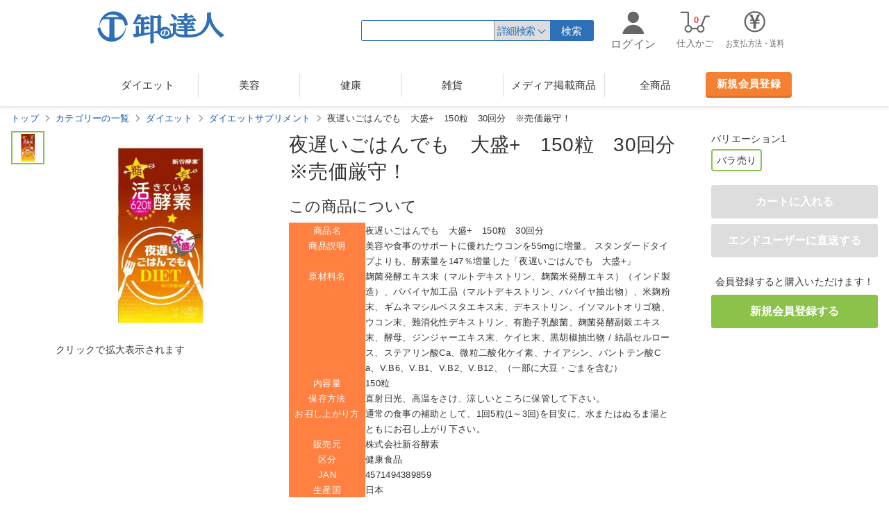

--- FILE ---
content_type: text/html;charset=EUC-JP
request_url: https://www.oroshi-tatsujin.com/e-commex/cgi-bin/ex_disp_item_detail/id/139-4571494389859/
body_size: 8991
content:
<!DOCTYPE html>
<html lang="ja">
<head>
<meta charset="EUC-JP">
<meta name="viewport" content="width=1180">
<link rel="canonical" href="https://www.oroshi-tatsujin.com/e-commex/cgi-bin/ex_disp_item_detail/id/139-4571494389859/" />

<title>夜遅いごはんでも　大盛+　150粒　30回分　※売価厳守！</title>
<meta name="keywords" content="" />
<meta name="description" content="" />
<!-- CSS -->
<link rel="stylesheet" href="/e-commex/css/reset.css">
<link rel="stylesheet" href="/e-commex/css/headerfooter.css">
<link rel="stylesheet" href="/e-commex/css/style.css">
<link rel="stylesheet" href="/e-commex/css/colorbox.css">
<link rel="stylesheet" href="/e-commex/css/slick.css">
<link rel="stylesheet" href="/e-commex/css/item_detail.css">

<!-- JS -->
<script src="/e-commex/cgi-bin/jquery-1.11.1.min.js"></script>
<script src="/e-commex/cgi-bin/common.js"></script>
<script src="/e-commex/cgi-bin/headerfooter.js"></script>
<script src="/e-commex/cgi-bin/item_detail.js"></script>
<script src="/e-commex/cgi-bin/jquery.colorbox-min.js"></script>
<script src="/e-commex/cgi-bin/slick.min.js"></script>

<script>
$(function(){
	//ギャラリーのライトボックス
	if($('.gallery li a')[0]) {
		$('.gallery li a').colorbox({
			rel:'gallery', //グループ化
			maxWidth:"90%", //幅の最大値
			maxHeight:"90%" //高さの最大値
		});
	}

	//メインスライダー
	if($('.mv')[0]) {
		$('.mv').slick({
			autoplay:true, //自動切り替えの有無
			autoplaySpeed:6000 //自動切り替えの待ち時間
		});
	}

	//カルーセル
	if($('.list-slick')[0]) {
		$('.list-slick').slick({
			slidesToShow:4, //表示する要素の数
			slidesToScroll:4, //スライドで動かす要素の数
			dots:true, //ドットナビの有無
			infinite:false //ループの有無
		});
	}
});
</script>
<script type="text/javascript" src="/e-commex/cgi-bin/item.js"></script>


<!-- Global site tag (gtag.js) - Google Analytics -->
<script async src="https://www.googletagmanager.com/gtag/js?id=UA-139924755-1"></script>
<script>
  window.dataLayer = window.dataLayer || [];
  function gtag(){dataLayer.push(arguments);}
  gtag('js', new Date());

  gtag('config', 'UA-139924755-1');
</script>
</head>
<body>
<div id="container">
	<!-- header -->
	<header>
		<div class="header_inner">
			<div class="header_top">
				<h1 class="header_logo">
					<a href="/e-commex/cgi-bin/ex_index.cgi"><img src="/e-commex/images/logo_oroshi.png" alt="卸の達人" /></a>
				</h1>
				<div class="header_op_wrap">

					<div class="header_search">
						<form action="/e-commex/cgi-bin/ex_simple_search.cgi" method="POST" name="simple_search">
							<input class="header_search_input" type="text" name="txt_keyword" maxlength="64" value="">
						</form>
						<form action="/e-commex/cgi-bin/ex_search_exe.cgi" method="POST">
							<div class="header_search_detail">
								<button type="button" class="header_search_detail_btn">詳細検索</button>
								<div class="header_search_detail_form">
									<p>キーワードまたは価格、キーワードと価格の組み合わせで検索できます。</p>
									<dl>
										<dt>検索する対象を指定して、キーワードを入力してください。</dt>
										<dd>
											<ul class="list list-inline">
												<li>
													<label class="checkbox">
														<input class="checkbox_input" type="checkbox" value="chk_item"  name="chk_item">
														<span class="checkbox_btn"></span>
														<span class="checkbox_txt">商品名</span>
													</label>
												</li>
												<li>
													<label class="checkbox">
														<input class="checkbox_input" type="checkbox" value="chk_type"  name="chk_type">
														<span class="checkbox_btn"></span>
														<span class="checkbox_txt">メーカー型番</span>
													</label>
												</li>
												<li>
													<label class="checkbox">
														<input class="checkbox_input" type="checkbox" value="chk_guide"  name="chk_guide">
														<span class="checkbox_btn"></span>
														<span class="checkbox_txt">商品説明</span>
													</label>
												</li>
												<li>
													<label class="checkbox">
														<input class="checkbox_input" type="checkbox" value="chk_guide_detail"  name="chk_guide_detail">
														<span class="checkbox_btn"></span>
														<span class="checkbox_txt">商品詳細説明</span>
													</label>
												</li>
											</ul>
										</dd>
										<dd><input class="input-basic" type="text" name="txt_keyword" maxlength="64" value=""></dd>
										<dd>
											<ul class="list">
												<li>
													<label class="radio">
														<input class="radio_input" type="radio" value="or" name="rad_search_typ" checked>
														<span class="radio_btn"></span>
														<span class="radio_txt">いずれかのキーワードを含む（OR検索）</span>
													</label>
												</li>
												<li>
													<label class="radio">
														<input class="radio_input" type="radio" value="and" name="rad_search_typ" >
														<span class="radio_btn"></span>
														<span class="radio_txt">すべてのキーワードを含む（AND検索）</span>
													</label>
												</li>
											</ul>
										</dd>
									</dl>
									<dl>
										<dt>価格を入力してください。（会員様のみ）</dt>
										<dd><input class="input-basic" type="text" name="txt_btm_price" value="" maxlength="8"> 円 ～ <input class="input-basic" type="text" name="txt_top_price" value="" maxlength="8"> 円</dd>
									</dl>
									<dl>
										<dt>カテゴリーを選択してください。（オプション）</dt>
										<dd>
											<div class="select_wrap">
												<select name="sel_category">
													<option value="NONE">-選択しない-</option>
													<option value="CHILD1176208878">ダイエット食品</option>
<option value="CHILD1176208888">ダイエットドリンク</option>
<option value="CHILD1176257179">ダイエットサプリメント</option>
<option value="CHILD1176208845">ダイエット器具</option>
<option value="CHILD1176257194">ダイエット衣料</option>
<option value="CHILD1176208856">スキンケア</option>
<option value="CHILD1176208862">ヘアケア</option>
<option value="CHILD1176208867">メイクアップ</option>
<option value="CHILD1176257067">香水・フレグランス</option>
<option value="CHILD1176257083">ボディケア</option>
<option value="CHILD1176257094">ネイルケア</option>
<option value="CHILD1176257106">メイク雑貨・小物</option>
<option value="CHILD1176257116">バスグッツ</option>
<option value="CHILD1176257129">その他</option>
<option value="CHILD1176208833">健康サプリメント</option>
<option value="CHILD1176256999">健康ドリンク</option>
<option value="CHILD1176208841">健康グッツ</option>
<option value="CHILD1176208850">健康器具</option>
<option value="CHILD1176256872">リラックス用品</option>
<option value="CHILD1176256981">オーラル・デンタルケア</option>
<option value="CHILD1176257237">日用品・生活雑貨</option>
<option value="CHILD1176257252">キッチン用品</option>
<option value="CHILD1176257262">インテリア</option>
<option value="CHILD1176257272">寝具</option>
<option value="CHILD1176257281">おもちゃ・ホビー・ゲーム</option>
<option value="CHILD1176257293">その他</option>
<option value="CHILD1176257308">メディア紹介商品</option>
<option value="1193223991">激安SALE！</option>
<option value="CHILD1176208846">ダイエットグッズ</option>
<option value="CHILD1176257204">その他</option>
<option value="CHILD11762569974">食品</option>
<option value="CHILD1176256993">その他</option>
<option value="1193223992">インバウンド向け商品</option>
<option value="1175609998">ユニ・チャーム商品</option>
<option value="5">ペットフード</option>
<option value="6">尿ケア</option>

												</select>
											</div>
										</dd>
									</dl>
									<div class="u-ta-c">
										<button class="btn btn-basic" type="submit" name="sub_search">検 索</button>
									</div>
								</div>
							</div>
						</form>
						<button class="header_search_btn" type="button" onClick="doSub64(document.simple_search, null);">検索</button>
					</div>

					<nav class="header_op">
						<ul>
							<li class="header_op-login">
								
								<a href="https://www.oroshi-tatsujin.com/e-commex/cgi-bin/ex_user_customer_login.cgi?from1=ex_disp_item_detail%2Fid%2F139-4571494389859%2F">
									<span class="header_op_txt"><span class="guest-name">ログイン</span></span>
								</a>
								
								<!--
								<a href="javascript:void(0)">
									<span class="header_op_txt"><span class="guest-name">未登録</span>様</span>
								</a>
								-->
								<div class="header_op_menu">
									<ul>
										<li class="guest-area">
											<p>法人様向けサービスは卸の達人にお任せ！</p>
											<p class="guest-area-name">未登録様</p>
											<!-- 
											<div class="guest-area-point">
												<p><span></span>ポイント</p>
												
												<dl>
													<dt>有効期限：</dt>
													<dd></dd>
												</dl>
												
											</div>
											 -->
											<!-- 
											<dl class="guest-area-rank">
												<dt>会員ランク：</dt>
												<dd></dd>
											</dl>
											 -->
										</li>
										<!--
										<li><a href="">お買い物履歴</a></li>
										
										<li><a href="/e-commex/cgi-bin/ex_address_book.cgi">アドレス帳</a></li>
										
										<li><a href="/e-commex/cgi-bin/ex_customer_payment_bank.cgi">振込先口座登録</a></li>
										<li><a href="/e-commex/cgi-bin/ex_inquire_item.cgi">仕入れ要望</a></li>
										-->
										<!--
										<li><a href="">メンバー情報変更</a></li>
										-->
										<!--
										<li class="guest-logout"><a href="">ログアウト</a></li>
										-->
									</ul>
								</div>
							</li>
							<li class="header_op-cart"><a href="https://www.oroshi-tatsujin.com/e-commex/cgi-bin/ex_purchase_list.cgi"><span class="header_op_txt">仕入かご</span><span class="header_op-cart_count">0</span></a></li>
							<li class="header_op-payment"><a href="/e-commex/cgi-bin/ex_payment.cgi?from1=ex_disp_item_detail%2Fid%2F139-4571494389859%2F"><span class="header_op_txt">お支払方法・送料</span></a></li>
							<!--<li class="header_op-help"><a href=""><span class="header_op_txt">購入ヘルプ</span></a></li>-->
						</ul>
					</nav>
				</div>
			</div>
			<div class="header_btm">
				<nav class="header_nav">
					<ul>
<!--
						<li class="toggle-list">
<a href="/e-commex/cgi-bin/ex_disp_category/id/1175602332/">ダイエット</a>
<ul>
<li>
<a href="/e-commex/cgi-bin/ex_disp_category/id/CHILD1176208878/">ダイエット食品(3)</a>
</li>
<li>
<a href="/e-commex/cgi-bin/ex_disp_category/id/CHILD1176208888/">ダイエットドリンク(8)</a>
</li>
<li>
<a href="/e-commex/cgi-bin/ex_disp_category/id/CHILD1176257179/">ダイエットサプリメン...(13)</a>
</li>
<li>
<a href="/e-commex/cgi-bin/ex_disp_category/id/CHILD1176208845/">ダイエット器具(2)</a>
</li>
<li>
<a href="/e-commex/cgi-bin/ex_disp_category/id/CHILD1176257194/">ダイエット衣料(6)</a>
</li>
<li>
<a href="/e-commex/cgi-bin/ex_disp_category/id/CHILD1176208846/">ダイエットグッズ(1)</a>
</li>
<li>
<a href="/e-commex/cgi-bin/ex_disp_category/id/CHILD1176257204/">その他(0)</a>
</li>
</ul>
</li>
<li class="toggle-list">
<a href="/e-commex/cgi-bin/ex_disp_category/id/1175602324/">美容</a>
<ul>
<li>
<a href="/e-commex/cgi-bin/ex_disp_category/id/CHILD1176208856/">スキンケア(189)</a>
</li>
<li>
<a href="/e-commex/cgi-bin/ex_disp_category/id/CHILD1176208862/">ヘアケア(65)</a>
</li>
<li>
<a href="/e-commex/cgi-bin/ex_disp_category/id/CHILD1176208867/">メイクアップ(49)</a>
</li>
<li>
<a href="/e-commex/cgi-bin/ex_disp_category/id/CHILD1176257067/">香水・フレグランス(2)</a>
</li>
<li>
<a href="/e-commex/cgi-bin/ex_disp_category/id/CHILD1176257083/">ボディケア(77)</a>
</li>
<li>
<a href="/e-commex/cgi-bin/ex_disp_category/id/CHILD1176257094/">ネイルケア(16)</a>
</li>
<li>
<a href="/e-commex/cgi-bin/ex_disp_category/id/CHILD1176257106/">メイク雑貨・小物(40)</a>
</li>
<li>
<a href="/e-commex/cgi-bin/ex_disp_category/id/CHILD1176257116/">バスグッツ(1)</a>
</li>
<li>
<a href="/e-commex/cgi-bin/ex_disp_category/id/CHILD1176257129/">その他(12)</a>
</li>
</ul>
</li>
<li class="toggle-list">
<a href="/e-commex/cgi-bin/ex_disp_category/id/1175602181/">健康</a>
<ul>
<li>
<a href="/e-commex/cgi-bin/ex_disp_category/id/CHILD1176208833/">健康サプリメント(121)</a>
</li>
<li>
<a href="/e-commex/cgi-bin/ex_disp_category/id/CHILD1176256999/">健康ドリンク(32)</a>
</li>
<li>
<a href="/e-commex/cgi-bin/ex_disp_category/id/CHILD1176208841/">健康グッツ(186)</a>
</li>
<li>
<a href="/e-commex/cgi-bin/ex_disp_category/id/CHILD1176208850/">健康器具(13)</a>
</li>
<li>
<a href="/e-commex/cgi-bin/ex_disp_category/id/CHILD1176256872/">リラックス用品(31)</a>
</li>
<li>
<a href="/e-commex/cgi-bin/ex_disp_category/id/CHILD1176256981/">オーラル・デンタルケ...(20)</a>
</li>
<li>
<a href="/e-commex/cgi-bin/ex_disp_category/id/CHILD11762569974/">食品(58)</a>
</li>
<li>
<a href="/e-commex/cgi-bin/ex_disp_category/id/CHILD1176256993/">その他(2)</a>
</li>
<li>
<a href="/e-commex/cgi-bin/ex_disp_category/id/6/">尿ケア(0)</a>
</li>
</ul>
</li>
<li class="toggle-list">
<a href="/e-commex/cgi-bin/ex_disp_category/id/1175602338/">雑貨</a>
<ul>
<li>
<a href="/e-commex/cgi-bin/ex_disp_category/id/CHILD1176257237/">日用品・生活雑貨(1169)</a>
</li>
<li>
<a href="/e-commex/cgi-bin/ex_disp_category/id/CHILD1176257252/">キッチン用品(222)</a>
</li>
<li>
<a href="/e-commex/cgi-bin/ex_disp_category/id/CHILD1176257262/">インテリア(52)</a>
</li>
<li>
<a href="/e-commex/cgi-bin/ex_disp_category/id/CHILD1176257272/">寝具(48)</a>
</li>
<li>
<a href="/e-commex/cgi-bin/ex_disp_category/id/CHILD1176257281/">おもちゃ・ホビー・ゲ...(85)</a>
</li>
<li>
<a href="/e-commex/cgi-bin/ex_disp_category/id/CHILD1176257293/">その他(117)</a>
</li>
<li>
<a href="/e-commex/cgi-bin/ex_disp_category/id/5/">ペットフード(36)</a>
</li>
</ul>
</li>
<li class="toggle-list">
<a href="/e-commex/cgi-bin/ex_disp_category/id/1176206651/">メディア紹介商品</a>
<ul>
<li>
<a href="/e-commex/cgi-bin/ex_disp_category/id/CHILD1176257308/">メディア紹介商品(17)</a>
</li>
</ul>
</li>
<li>
<a href="/e-commex/cgi-bin/ex_disp_category/id/1193223991/">激安SALE！(3)</a>
</li>
<li>
<a href="/e-commex/cgi-bin/ex_disp_category/id/1193223992/">インバウンド向け商品(17)</a>
</li>
<li>
<a href="/e-commex/cgi-bin/ex_disp_category/id/1175609998/">ユニ・チャーム商品(156)</a>
</li>

-->
						<li><a href="/e-commex/cgi-bin/ex_disp_category/id/1175602332/">ダイエット</a></li>
						<li><a href="/e-commex/cgi-bin/ex_disp_category/id/1175602324/">美容</a></li>
						<li><a href="/e-commex/cgi-bin/ex_disp_category/id/1175602181/">健康</a></li>
						<li><a href="/e-commex/cgi-bin/ex_disp_category/id/1175602338/">雑貨</a></li>
						<li><a href="/e-commex/cgi-bin/ex_disp_category/id/1176206651/">メディア掲載商品</a></li>
						
						<li><a href="/e-commex/cgi-bin/ex_disp_item/">全商品</a></li>
						
					</ul>
				</nav>

				<a class="btn btn-em" id="add_customer" href="https://www.oroshi-tatsujin.com/e-commex/cgi-bin/ex_user_customer_create.cgi?from1=ex_disp_item_detail%2Fid%2F139-4571494389859%2F">新規会員登録</a>

			</div>
		</div>
	</header>
	<!-- /header -->
<script language="JavaScript">
<!--
function CallCGI(val) {
	var i = 0;
	var len = document.forms.length;
	var objf;
	for(i = 0; i < len; i++) {
		if(document.forms[i].name == val) {
			objf = document.forms[i];
			break;
		}
	}
	var m = -1;
	var n = -1;
	len = objf.elements.length;
	for(i = 0; i < len; i++) {
		if(objf.elements[i].name == "SUBITEMID") {
			m = objf.elements[i].selectedIndex;
		} else if(objf.elements[i].name == "SUBITEM2ID") {
			n = objf.elements[i].selectedIndex;
		}
	}
	var url = "/e-commex/cgi-bin/ex_disp_item_detail.cgi?id=139-4571494389859&item=" + val;
	if(m >= 0) {
		url += "&subitem=" + objf.SUBITEMID.options[m].value;
	}
	if(n >= 0) {
		url += "&subitem2=" + objf.SUBITEM2ID.options[n].value;
	}
	url += "#" + val;
	location.href = url;
}
//-->
</script>
<!-- -->
<script type="application/ld+json">
{
"@context" : "http://schema.org",
"@graph" :
[
{
  "@type": "BreadcrumbList",
  "itemListElement":
  [
	    {
      "@type": "ListItem",
      "position": 1,
      "item":
      {
        "@id": "http://www.oroshi-tatsujin.com/e-commex/cgi-bin/ex_disp_category/",
        "name": "一覧"
      }
    }
,    {
      "@type": "ListItem",
      "position": 2,
      "item":
      {
        "@id": "http://www.oroshi-tatsujin.com/e-commex/cgi-bin/ex_disp_category/id/1175602332/",
        "name": "ダイエット"
      }
    }
,    {
      "@type": "ListItem",
      "position": 3,
      "item":
      {
        "@id": "http://www.oroshi-tatsujin.com/e-commex/cgi-bin/ex_disp_category/id/CHILD1176257179/",
        "name": "ダイエットサプリメント"
      }
    }
,    {
      "@type": "ListItem",
      "position": 4,
      "item":
      {
        "@id": "http://www.oroshi-tatsujin.com/e-commex/cgi-bin/ex_disp_item_detail/id/139-4571494389859/",
        "name": "夜遅いごはんでも　大盛+　150粒　30回分　※売価厳守！"
      }
    }

  ]
}

]
}
</script>
<!-- -->
	<div id="contents">
		<div class="inner clearfix">
						<ul class="breadcrumbs">
				<li><a href="/e-commex/cgi-bin/ex_index.cgi">トップ</a></li>
				<li><a href="/e-commex/cgi-bin/ex_disp_category/">カテゴリーの一覧</a></li><li><a href="/e-commex/cgi-bin/ex_disp_category/id/1175602332/">ダイエット</a></li><li><a href="/e-commex/cgi-bin/ex_disp_category/id/CHILD1176257179/">ダイエットサプリメント</a></li><li>夜遅いごはんでも　大盛+　150粒　30回分　※売価厳守！</li>
			</ul>

			<div id="main">
								<div class="section clearfix m-btm80">
					<div class="operation-wrap">
						<form action="/e-commex/cgi-bin/ex_disp_item_detail/" method="post" name="139-4571494389859">
						<input type="hidden" name="id" value="139-4571494389859">
<input type="hidden" name="ITEMID" value="139-4571494389859">
<input type="hidden" name="RETURN_CGI_ID" value="139-4571494389859">



						<dl class="detail-dl">
							<dt>バリエーション1</dt>
							<dd>
								<ul class="btn-radio">
									<li class="active"><input id="1" type="radio" name="SUBITEMID" value="1" onclick="for(i=0;i<document.forms.length;i++)if(document.forms[i].name=='139-4571494389859'){document.forms[i].action+=('id/139-4571494389859/#139-4571494389859');this.form.submit()}" checked="checked"><label for="1">バラ売り</label></li>

								</ul>
							</dd>
						</dl>

<!--NO_VARIATION2
						<dl class="detail-dl">
							<dt>バリエーション2</dt>
							<dd>
								<ul class="btn-radio">
									
								</ul>
							</dd>
						</dl>
-->

<!--PLURAL_ITEM_ADD_START
						<dl class="detail-dl">
							<dt>購入数</dt>
							<dd>
								
							</dd>
						</dl>
-->
						<div class="btn-cartin">
							<!--BUTTON_BUY_START<input class="btn" type="submit" value="カートに入れる">BUTTON_BUY_END-->
							<!--BUTTON_ENDUSER_START<input class="btn" type="submit"  value="エンドユーザーに直送する">BUTTON_ENDUSER_END-->
						</div>

						<div class="btn-cartin btn-cartin-non-member">
							<input class="btn" type="submit" value="カートに入れる">
							<input class="btn" type="submit"  value="エンドユーザーに直送する">
							<div class="btn-user_customer_create">
								<p>会員登録すると購入いただけます！</p>
								<input class="btn" type="button" onClick="location.href=$('#add_customer').attr('href')" value="新規会員登録する">
							</div>
						</div>

<!--
						<ul class="snsb">
							<li class="snsb-twitter"></li>
							<li class="snsb-fb"></li>
							<li class="snsb-hatena"></li>
						</ul>
-->
						</form>
					</div>
					<div class="gallery-wrap">
												<ul class="gallery-nav">
							<li class="active"><img src="/e-commex/images/i_1i_11623907028.jpg" alt="夜遅いごはんでも　大盛+　150粒　30回分　※売価厳守！"></li>
<!--
							<li><img src="" alt=""></li>


							<li><img src="" alt=""></li>


							<li><img src="" alt=""></li>


							<li><img src="" alt=""></li>


							<li><img src="" alt=""></li>
-->
<!--
							<li class="gallery-nav-video"><img src="/e-commex/images/icon_video.gif" alt=""></li>
-->
						</ul>
						<ul class="gallery">
							<li><a href="/e-commex/images/i_1i_11623907028.jpg"><img src="/e-commex/images/i_1i_11623907028.jpg" alt=""></a></li>
<!--
							<li><a href=""><img src="" alt=""></a></li>


							<li><a href=""><img src="" alt=""></a></li>


							<li><a href=""><img src="" alt=""></a></li>


							<li><a href=""><img src="" alt=""></a></li>


							<li><a href=""><img src="" alt=""></a></li>
-->
<!--
							<li>
								<object width="320" height="240">
								<param name="allowScriptAccess" value="sameDomain" />
								<param name="FlashVars" value="flvfile=/e-commex/images/" />
								<param name="movie" value="/e-commex/cgi-bin/asjplayer.swf" />
								<param name="quality" value="high" />
								<param name="bgcolor" value="#ffffff" />
								<param name="allowFullScreen" value="true" />
								<embed src="/e-commex/cgi-bin/asjplayer.swf" FlashVars="flvfile=/e-commex/images/"
								 quality="high" bgcolor="#ffffff" allowFullScreen="true" width="320px" height="240px"
								 name="player" allowScriptAccess="sameDomain" type="application/x-shockwave-flash"
								 pluginspage="http://www.macromedia.com/go/getflashplayer" />
								</object>
							</li>
-->
						</ul>

					</div>
					<div class="detail-wrap">
						<h1 class="page-ttl">夜遅いごはんでも　大盛+　150粒　<wbr>30回分　※売価厳守！</h1>
<!--REVIEW_START
						<div class="review">
							<span class="rate rate rate-avg"></span>
							<div class="rate-graph-wrap">
								<ul class="list-rate-graph">
									<li><span class="rate rate1">1</span><div class="rate-graph"><span class="rate-graph-bar" style="width:%;"></span></div><span class="rate-graph-num">件</span></li>
									<li><span class="rate rate2">2</span><div class="rate-graph"><span class="rate-graph-bar" style="width:%;"></span></div><span class="rate-graph-num">件</span></li>
									<li><span class="rate rate3">3</span><div class="rate-graph"><span class="rate-graph-bar" style="width:%;"></span></div><span class="rate-graph-num">件</span></li>
									<li><span class="rate rate4">4</span><div class="rate-graph"><span class="rate-graph-bar" style="width:%;"></span></div><span class="rate-graph-num">件</span></li>
									<li><span class="rate rate5">5</span><div class="rate-graph"><span class="rate-graph-bar" style="width:%;"></span></div><span class="rate-graph-num">件</span></li>
								</ul>
							</div>
							<span class="scroll"><a href="#review">件のレビュー</a></span>
						</div>
REVIEW_END-->
						<table class="detail-tab">
<!--STANDARD_PRICE_START
						<tr>
							<th>消費者価格：</th>
							<td class="orgprice"></td>
						</tr>
STANDARD_PRICE_END-->
<!--VIP_PRICE2_START
						<tr>
							<th>消費者価格：</th>
							<td></td>
						</tr>
						<tr>
							<th>卸価格：</th>
							<td></td>
						</tr>
VIP_PRICE2_END-->
<!--VIP_PRICE1_START
						<tr>
							<th>卸価格：</th>
							<td></td>
						</tr>
VIP_PRICE1_END-->
<!--VIP_PRICE0_START
						<tr>
							<th>消費者価格：</th>
							<td class="realprice"></td>
						</tr>
VIP_PRICE0-_END-->
<!--POINT_START
						<tr>
							<th>ポイント還元：</th>
							<td></td>
						</tr>
POINT_END-->
<!--POSTAGE_START
						<tr>
							<th>送料：</th>
							<td></td>
						</tr>
POSTAGE_END-->
<!--COOL_POSTAGE_START
						<tr>
							<th>クール便送料：</th>
							<td></td>
						</tr>
COOL_POSTAGE_END-->
<!--EXTRA_POSTAGE_START
						<tr>
							<th>：</th>
							<td></td>
						</tr>
EXTRA_POSTAGE_END-->
<!--MAKER_INFO_START
						<tr>
							<th>メーカー：</th>
							<td></a>メーカーサイト</a></td>
						</tr>

						<tr>
							<th>メーカー型番：</th>
							<td></td>
						</tr>

MAKER_INFO_END-->
<!--STOCK_START
						<tr>
							<th>在庫数：</th>
							<td></td>
						</tr>
STOCK_END-->
<!--RESERVE_STOCK_START
						<tr>
							<th>[予約販売] 在庫数：</th>
							<td></td>
						</tr>
RESERVE_STOCK_END-->
<!--UNDISP_STOCK_START
						<tr>
							<th>　</th>
							<td></td>
						</tr>
UNDISP_STOCK-->
<!--RESERVE_UNDISP_STOCK_START
						<tr>
							<th>[予約販売]</th>
							<td></td>
						</tr>
RESERVE_UNDISP_STOCK_END-->
<!--RESERVE_UNUSE_STOCK_START
						<tr>
							<th>[予約販売]</th>
							<td>　</td>
						</tr>
RESERVE_UNUSE_STOCK_END-->
						</table>
						<div class="section">
							<div class="headline-wrap">
								<h2 class="headline">この商品について</h2>
								<!--INQUIRE_START<span class="headline-link marker-triangle">値引き交渉</a></span>INQUIRE_END-->
							</div>
							<div class="txt-wrap">
								<p><TABLE border=1 width=550 height=0%>
<TBODY>
<TR>
<TD bgColor=#ff8040 height=14 vAlign=center width=110>
<DIV align=center><FONT color=#ffffff size=2>商品名</FONT></DIV></TD>
<TD vAlign=top><FONT size=2>夜遅いごはんでも　大盛+　150粒　30回分</FONT></TD></TR>
<TR>
<TD bgColor=#ff8040 vAlign=center>
<DIV align=center><FONT color=#ffffff size=2>商品説明</FONT></DIV></TD>
<TD vAlign=top><FONT size=2>美容や食事のサポートに優れたウコンを55mgに増量。
スタンダードタイプよりも、酵素量を147％増量した「夜遅いごはんでも　大盛+」</FONT></TD></TR>
<TR>
<TD bgColor=#ff8040 height=19 vAlign=center>
<P align=center><FONT color=#ffffff size=2>原材料名</FONT></P></TD>
<TD vAlign=top>
<P><FONT size=2>麹菌発酵エキス末（マルトデキストリン、麹菌米発酵エキス）（インド製造）、パパイヤ加工品（マルトデキストリン、パパイヤ抽出物）、米麹粉末、ギムネマシルベスタエキス末、デキストリン、イソマルトオリゴ糖、ウコン末、難消化性デキストリン、有胞子乳酸菌、麹菌発酵副穀エキス末、酵母、ジンジャーエキス末、ケイヒ末、黒胡椒抽出物 / 結晶セルロース、ステアリン酸Ca、微粒二酸化ケイ素、ナイアシン、パントテン酸Ca、V.B6、V.B1、V.B2、V.B12、（一部に大豆・ごまを含む）</FONT></P></TD></TR>
<TR>
<TD bgColor=#ff8040 vAlign=center>
<DIV align=center><FONT color=#ffffff size=2>内容量</FONT></DIV></TD>
<TD vAlign=top>
<P><FONT size=2>150粒</FONT></P></TD></TR>
<TR>
<TD bgColor=#ff8040 vAlign=center>
<DIV align=center><FONT color=#ffffff size=2>保存方法</FONT></DIV></TD>
<TD vAlign=top><FONT size=2>直射日光、高温をさけ、涼しいところに保管して下さい。 </FONT></TD></TR>
<TR>
<TD bgColor=#ff8040 vAlign=center>
<DIV align=center><FONT color=#ffffff size=2>お召し上がり方</FONT></DIV></TD>
<TD vAlign=top><FONT size=2>通常の食事の補助として、1回5粒(1～3回)を目安に、水またはぬるま湯とともにお召し上がり下さい。</FONT></TD></TR>
<TR>
<TD bgColor=#ff8040 vAlign=center>
<DIV align=center><FONT color=#ffffff size=2>販売元</FONT></DIV></TD>
<TD vAlign=top><FONT size=2>株式会社新谷酵素</FONT></TD></TR><TR>
<TD bgColor=#ff8040 vAlign=center>
<DIV align=center><FONT color=#ffffff size=2>区分</FONT></DIV></TD>
<TD vAlign=top><FONT size=2>健康食品</FONT></TD></TR>
<TR>
<TD bgColor=#ff8040 vAlign=center>
<DIV align=center><FONT color=#ffffff size=2>JAN</FONT></DIV></TD>
<TD vAlign=top><FONT size=2>4571494389859</FONT></TD></TR><TR>
<TD bgColor=#ff8040 vAlign=center>
<DIV align=center><FONT color=#ffffff size=2>生産国</FONT></DIV></TD>
<TD vAlign=top><FONT size=2>日本</FONT></TD></TR></TBODY></TABLE></p>
							</div>
						</div>
					</div>
				</div>
<!--iteminfo_foot_detail-->
<!--RELATED_START
				<div class="section m-btm80">
					<div class="headline-wrap">
						<h2 class="headline">こちらの商品も一緒にいかがですか？</h2>
					</div>
					<ul class="list-slick">
						
					</ul>
				</div>
RELATED_END-->
				<!-- 
				<div class="section">
					<div class="headline-wrap">
						<h2 class="headline">おすすめ商品</h2>
						<span class="headline-link marker-triangle"><a href="">おすすめ商品の一覧へ</a></span>
					</div>
					<ul class="list-slick">
						
					</ul>
				</div>
				 -->
				<!-- 
				<div class="section">
					<div class="headline-wrap">
						<h2 class="headline">新着商品</h2>
						<span class="headline-link marker-triangle"><a href="">新着商品の一覧へ</a></span>
					</div>
					<ul class="list-slick">
						
					</ul>
				</div>
				 -->
				<!-- 
				<div class="section">
					<div class="headline-wrap">
						<h2 class="headline">人気商品</h2>
						<span class="headline-link marker-triangle"><a href="">人気商品の一覧へ</a></span>
					</div>
					<ul class="list-slick">
						
					</ul>
				</div>
				 -->
				<!--
				<div class="section">
					<div class="headline-wrap">
						<h2 class="headline">特売企画</h2>
						<span class="headline-link marker-triangle"><a href="/e-commex/cgi-bin/ex_disp_event/">特売企画の一覧へ</a></span>
					</div>
					<ul class="list-sale">
						
					</ul>
				</div>
				-->
				<div id="review" class="section">
					<div class="headline-wrap">
<!--REVIEW_START
						<h2 class="headline">レビュー（件）</h2>
						<div class="rate-avg-wrap">
							<span class="rate rate rate-avg"></span>
							<div class="rate-graph-wrap">
								<ul class="list-rate-graph">
									<li><span class="rate rate1">1</span><div class="rate-graph"><span class="rate-graph-bar" style="width:%;"></span></div><span class="rate-graph-num">件</span></li>
									<li><span class="rate rate2">2</span><div class="rate-graph"><span class="rate-graph-bar" style="width:%;"></span></div><span class="rate-graph-num">件</span></li>
									<li><span class="rate rate3">3</span><div class="rate-graph"><span class="rate-graph-bar" style="width:%;"></span></div><span class="rate-graph-num">件</span></li>
									<li><span class="rate rate4">4</span><div class="rate-graph"><span class="rate-graph-bar" style="width:%;"></span></div><span class="rate-graph-num">件</span></li>
									<li><span class="rate rate5">5</span><div class="rate-graph"><span class="rate-graph-bar" style="width:%;"></span></div><span class="rate-graph-num">件</span></li>
								</ul>
							</div>
						</div>
REVIEW_END-->
<!--REVIEW_NO_START
						<input class="btn" type="button" value="レビューを書くには">
REVIEW_NO_END-->
<!--REVIEW_OK_START
						<input class="btn" type="button" value="レビューを書く" />
REVIEW_OK_END-->
<!--REVIEW_START
						<span class="headline-link marker-triangle">すべてのレビューを見る</a></span>
						<span class="headline-link marker-triangle">件のレビューを見る</a></span>
REVIEW_END-->
					</div>
					<ul class="list-review">
						
					</ul>
				</div>


			</div>
		</div>
	</div>


	<!-- footer -->
	<footer>
		<div class="footer_inner">
			<div class="footer_link">
				<ul>
<!--
					<li class="toggle-list">
<a href="/e-commex/cgi-bin/ex_disp_category/id/1175602332/">ダイエット</a>
<ul>
<li>
<a href="/e-commex/cgi-bin/ex_disp_category/id/CHILD1176208878/">ダイエット食品(3)</a>
</li>
<li>
<a href="/e-commex/cgi-bin/ex_disp_category/id/CHILD1176208888/">ダイエットドリンク(8)</a>
</li>
<li>
<a href="/e-commex/cgi-bin/ex_disp_category/id/CHILD1176257179/">ダイエットサプリメン...(13)</a>
</li>
<li>
<a href="/e-commex/cgi-bin/ex_disp_category/id/CHILD1176208845/">ダイエット器具(2)</a>
</li>
<li>
<a href="/e-commex/cgi-bin/ex_disp_category/id/CHILD1176257194/">ダイエット衣料(6)</a>
</li>
<li>
<a href="/e-commex/cgi-bin/ex_disp_category/id/CHILD1176208846/">ダイエットグッズ(1)</a>
</li>
<li>
<a href="/e-commex/cgi-bin/ex_disp_category/id/CHILD1176257204/">その他(0)</a>
</li>
</ul>
</li>
<li class="toggle-list">
<a href="/e-commex/cgi-bin/ex_disp_category/id/1175602324/">美容</a>
<ul>
<li>
<a href="/e-commex/cgi-bin/ex_disp_category/id/CHILD1176208856/">スキンケア(189)</a>
</li>
<li>
<a href="/e-commex/cgi-bin/ex_disp_category/id/CHILD1176208862/">ヘアケア(65)</a>
</li>
<li>
<a href="/e-commex/cgi-bin/ex_disp_category/id/CHILD1176208867/">メイクアップ(49)</a>
</li>
<li>
<a href="/e-commex/cgi-bin/ex_disp_category/id/CHILD1176257067/">香水・フレグランス(2)</a>
</li>
<li>
<a href="/e-commex/cgi-bin/ex_disp_category/id/CHILD1176257083/">ボディケア(77)</a>
</li>
<li>
<a href="/e-commex/cgi-bin/ex_disp_category/id/CHILD1176257094/">ネイルケア(16)</a>
</li>
<li>
<a href="/e-commex/cgi-bin/ex_disp_category/id/CHILD1176257106/">メイク雑貨・小物(40)</a>
</li>
<li>
<a href="/e-commex/cgi-bin/ex_disp_category/id/CHILD1176257116/">バスグッツ(1)</a>
</li>
<li>
<a href="/e-commex/cgi-bin/ex_disp_category/id/CHILD1176257129/">その他(12)</a>
</li>
</ul>
</li>
<li class="toggle-list">
<a href="/e-commex/cgi-bin/ex_disp_category/id/1175602181/">健康</a>
<ul>
<li>
<a href="/e-commex/cgi-bin/ex_disp_category/id/CHILD1176208833/">健康サプリメント(121)</a>
</li>
<li>
<a href="/e-commex/cgi-bin/ex_disp_category/id/CHILD1176256999/">健康ドリンク(32)</a>
</li>
<li>
<a href="/e-commex/cgi-bin/ex_disp_category/id/CHILD1176208841/">健康グッツ(186)</a>
</li>
<li>
<a href="/e-commex/cgi-bin/ex_disp_category/id/CHILD1176208850/">健康器具(13)</a>
</li>
<li>
<a href="/e-commex/cgi-bin/ex_disp_category/id/CHILD1176256872/">リラックス用品(31)</a>
</li>
<li>
<a href="/e-commex/cgi-bin/ex_disp_category/id/CHILD1176256981/">オーラル・デンタルケ...(20)</a>
</li>
<li>
<a href="/e-commex/cgi-bin/ex_disp_category/id/CHILD11762569974/">食品(58)</a>
</li>
<li>
<a href="/e-commex/cgi-bin/ex_disp_category/id/CHILD1176256993/">その他(2)</a>
</li>
<li>
<a href="/e-commex/cgi-bin/ex_disp_category/id/6/">尿ケア(0)</a>
</li>
</ul>
</li>
<li class="toggle-list">
<a href="/e-commex/cgi-bin/ex_disp_category/id/1175602338/">雑貨</a>
<ul>
<li>
<a href="/e-commex/cgi-bin/ex_disp_category/id/CHILD1176257237/">日用品・生活雑貨(1169)</a>
</li>
<li>
<a href="/e-commex/cgi-bin/ex_disp_category/id/CHILD1176257252/">キッチン用品(222)</a>
</li>
<li>
<a href="/e-commex/cgi-bin/ex_disp_category/id/CHILD1176257262/">インテリア(52)</a>
</li>
<li>
<a href="/e-commex/cgi-bin/ex_disp_category/id/CHILD1176257272/">寝具(48)</a>
</li>
<li>
<a href="/e-commex/cgi-bin/ex_disp_category/id/CHILD1176257281/">おもちゃ・ホビー・ゲ...(85)</a>
</li>
<li>
<a href="/e-commex/cgi-bin/ex_disp_category/id/CHILD1176257293/">その他(117)</a>
</li>
<li>
<a href="/e-commex/cgi-bin/ex_disp_category/id/5/">ペットフード(36)</a>
</li>
</ul>
</li>
<li class="toggle-list">
<a href="/e-commex/cgi-bin/ex_disp_category/id/1176206651/">メディア紹介商品</a>
<ul>
<li>
<a href="/e-commex/cgi-bin/ex_disp_category/id/CHILD1176257308/">メディア紹介商品(17)</a>
</li>
</ul>
</li>
<li>
<a href="/e-commex/cgi-bin/ex_disp_category/id/1193223991/">激安SALE！(3)</a>
</li>
<li>
<a href="/e-commex/cgi-bin/ex_disp_category/id/1193223992/">インバウンド向け商品(17)</a>
</li>
<li>
<a href="/e-commex/cgi-bin/ex_disp_category/id/1175609998/">ユニ・チャーム商品(156)</a>
</li>

-->
					<li><a href="/e-commex/cgi-bin/ex_disp_category/id/1175602332/">ダイエット</a></li>
					<li><a href="/e-commex/cgi-bin/ex_disp_category/id/1175602324/">美容</a></li>
					<li><a href="/e-commex/cgi-bin/ex_disp_category/id/1175602181/">健康</a></li>
					<li><a href="/e-commex/cgi-bin/ex_disp_category/id/1175602338/">雑貨</a></li>
					<li><a href="/e-commex/cgi-bin/ex_disp_category/id/1176206651/">メディア掲載商品</a></li>
					
					<li><a href="/e-commex/cgi-bin/ex_disp_item/">全商品</a></li>
					
					<!--
					<li><a href="">特売企画</a></li>
					-->
					<!-- 
					<li><a href="">おすすめ</a></li>
					 -->
				</ul>
				<ul>
					
					<li><a href="/e-commex/cgi-bin/ex_payment.cgi?from1=ex_disp_item_detail%2Fid%2F139-4571494389859%2F">お支払い・送料</a></li>
					
					<!--
					<li><a href="">購入ヘルプ</a></li>
					-->
					<li><a href="https://www.oroshi-tatsujin.com/e-commex/cgi-bin/ex_purchase_list.cgi">仕入れカート</a></li>
					<li><a href="mailto:order@oroshi-tatsujin.com">お問い合わせ</a></li>
				</ul>
				<ul>
					<li><a href="/e-commex/cgi-bin/ex_top_disp_page.cgi?kind=1">会社概要</a></li>
					
					<li><a href="/e-commex/cgi-bin/ex_law.cgi?from1=ex_disp_item_detail%2Fid%2F139-4571494389859%2F">特定商取引法における法定表記</a></li>
					
					
					<li><a href="/e-commex/cgi-bin/ex_privacy.cgi?from1=ex_disp_item_detail%2Fid%2F139-4571494389859%2F">プライバシーポリシー</a></li>
					
					<li><a href="/e-commex/cgi-bin/ex_top_disp_page.cgi?kind=2">当社サイトの利用規約</a></li>
					<li><a href="/e-commex/cgi-bin/ex_top_disp_page.cgi?kind=3">会員規約</a></li>
				</ul>
			</div>
			<div class="footer_mark">
				<a href="https://www.oroshi-max.com/e-commex/cgi-bin/ex_index.cgi" target="_blank"><img src="/e-commex/images/banner_oroshi.png" alt="卸MAX"></a>
				<form action="https://sitesealinfo.pubcert.jprs.jp/SiteSealReference" name="SiteSealReference" method="post" target="_blank">
					<!--お客様の証明ページを別ウィンドウにて開きます。-->
					<input type="image" name="Sticker" src="/e-commex/images/jprs_siteseal_140x59_DV.png" alt="クリックして証明書の内容をご確認ください。" oncontextmenu="return false;" />
					<!--ダウンロードしたサイトシール画像のパス名を指定します。-->
					<input type="hidden" name="certificateCn" value="www.oroshi-tatsujin.com" />
					<input type="hidden" name="certificateClass" value="DV" />
					<!--証明書のコモンネーム及び証明書種別（DVもしくはOV）を指定します。-->
				</form>
				<a href="https://www.asj-commerce.co.jp/" target="_blank"><img src="/e-commex/images/logo_asjcommerce.gif" alt="ASJコマース"></a>
			</div>
		</div>
		<p class="footer_copyright">2020 &copy; ASJ Commerce CO., INC. All rights reserved.</p>
	</footer>
	<!-- /footer -->
</div>

<div id="btnTop">
	<a href="#top">ページトップへ</a>
</div>

</body>
</html>


--- FILE ---
content_type: text/css
request_url: https://www.oroshi-tatsujin.com/e-commex/css/headerfooter.css
body_size: 3203
content:
@charset "euc-jp";

/* Foundation
***********************************************************************/
@font-face{
	font-family:"Yu Gothic";
	src:local("Yu Gothic Medium"), local("YuGothic-Medium"); 
}
@font-face{
	font-family:"Yu Gothic";
	src:local("Yu Gothic Bold"), local("YuGothic-Bold");
	font-weight:bold;
}
header,
footer,
header input,
header select,
header button{
	line-height:1.75;
	color:#333;
	font-family:YuGothic, "Yu Gothic", sans-serif;
	font-size:15px;
	letter-spacing:.02em;
	word-wrap:break-word;
}
_:lang(x)::-ms-backdrop, header,
_:lang(x)::-ms-backdrop, footer,
_:lang(x)::-ms-backdrop, input,
_:lang(x)::-ms-backdrop, select,
_:lang(x)::-ms-backdrop, button{
	font-family:"Segoe UI", Meiryo, sans-serif !important;
}
header :before,
header :after,
footer :before,
footer :after{
	box-sizing:border-box;
}

header a,
footer a{
	color:#2d70b7;
	transition:.3s opacity;
}

/* Object
***********************************************************************/
header .btn,
footer .btn{
	line-height:1.75 !important;
	position:relative;
	transition:.3s opacity;
	height:auto;
	border:0;
	border-radius:4px;
	color:#fff;
	text-decoration:none;
	cursor:pointer;
}
header .btn:active,
footer .btn:active{
	top:3px;
	box-shadow:none !important;
}
header a:hover,
header .btn:hover,
footer a:hover,
footer .btn:hover{
	text-decoration:none;
	opacity:.7;
}

header input::-ms-clear,
header input::-ms-reveal{
	display:none;
}
header input[type="text"],
.select_wrap select{
	-moz-appearance:none;
	-webkit-appearance:none;
	outline:none;
	max-width:100%;
}
.input-basic{
	width:100%;
	height:28px;
	padding:0 4px;
	border:1px solid #ccc !important;
	border-radius:2px !important;
}

.select_wrap{
	display:inline-block;
	position:relative;
}
.select_wrap + .select_wrap{
	margin-left:4px;
}
.select_wrap:after{
	content:"";
	display:block;
	position:absolute;
	top:0;
	right:8px;
	bottom:4px;
	width:8px;
	height:8px;
	margin:auto;
	border-right:1px solid #666;
	border-bottom:1px solid #666;
	transform:rotate(45deg);
	pointer-events:none;
}
.select_wrap select{
	height:28px;
	padding:0 24px 0 4px;
	border:1px solid #ccc;
	border-radius:4px;
	white-space:nowrap;
}
.select_wrap select::-ms-expand{
	display:none;
}

.btn-basic{
	margin-bottom:3px;
	background:#2d70b7 !important;
	box-shadow:0 3px 0 #153d5e;
}
.btn-em{
	margin-bottom:3px;
	padding:4px 16px !important;
	background:#f68031 !important;
	box-shadow:0 3px 0 #df7228;
	font-weight:bold;
}
.radio,
.checkbox{
	display:inline-flex;
	align-items:flex-start;
	position:relative;
	vertical-align:top;
	cursor:pointer;
}
.radio_input,
.checkbox_input{
	position:absolute;
	opacity:0;
}
.radio_btn,
.checkbox_btn{
	display:inline-block;
	position:relative;
	top:0;
	min-width:16px;
	min-height:16px;
	background:#fff;
	border:2px solid #ccc;
}
_:lang(x)::-ms-backdrop, .radio_btn,
_:lang(x)::-ms-backdrop, .checkbox_btn{
	top:-1px;
}
.radio_input + .radio_btn{
	border-radius:12px;
}
.checkbox_input + .checkbox_btn{
	border-radius:3px;
}
.radio_input + .radio_btn:before,
.checkbox_input + .checkbox_btn:before{
	display:inline-block;
	position:absolute;
	top:0;
	right:0;
	bottom:0;
	left:0;
	margin:auto;
	content:"";
	transition:transform .2s;
}
.radio_input:checked + .radio_btn,
.checkbox_input:checked + .checkbox_btn{
	background:#2d70b7;
	border-color:#2d70b7;
}
.radio_input:checked + .radio_btn:before,
.checkbox_input:checked + .checkbox_btn:before{
	top:-2px;
	left:0px;
	width:6px;
	height:10px;
	border-right:2px solid #fff;
	border-bottom:2px solid #fff;
	transform:rotate(45deg);
}
.radio_txt,
.checkbox_txt{
	display:inline-block;
	padding-left:4px;
	pointer-events:none;
}

.list{
	margin-top:-8px;
}
.list li{
	margin-top:8px;
}
.list-inline li{
	display:inline-block;
	position:static !important;
	margin-right:8px;
}

/* header
----------------------------------------------------------------------*/
header{
	position:relative;
	z-index:1;
	background:#fff;
	box-shadow:0 3px 3px #eaeaea;
}
.header_inner{
	width:1000px;
	margin:0 auto;
	padding:16px 0 12px;
}
.header_top{
	display:flex;
	justify-content:space-between;
}
.header_logo a{
	display:block;
}
.header_op_wrap{
	display:flex;
	align-items:center;
}
.header_search{
	display:flex;
	align-items:center;
	height:30px;
	border:1px solid #2d70b7;
	border-radius:2px;
}
.header_search > form{
	line-height:1;
	height:100%;
}
.header_search_input{
	width:190px;
	height:100%;
	padding:0 4px !important;
	border:0 !important;
	border-radius:2px 0 0 2px;
}
.header_search_detail{
	position:relative;
	height:100%;
}
.header_search_detail_btn{
	display:block;
	line-height:1;
	letter-spacing:-0.1em;
	position:relative;
	height:100%;
	padding:0 22px 0 4px;
	background:#ddd;
	border:0;
	border-left:1px solid #999;
	color:#2d70b7;
	cursor:pointer;
	transition:.3s background;
}
.header_search_detail_btn:after{
	content:"";
	display:block;
	position:absolute;
	top:9px;
	right:8px;
	width:8px;
	height:8px;
	border-right:1px solid #2d70b7;
	border-bottom:1px solid #2d70b7;
	transform:rotate(45deg);
}
.header_search_detail_btn:hover,
.header_search_detail_btn.is-active{
	background:#ccc;
}
.header_search_detail_form{
	display:none;
	position:absolute;
	top:44px;
	left:-231px;
	z-index:3;
	width:544px;
	padding:16px;
	background:#fff;
	border:1px solid #ccc;
}
.header_search_detail_form.is-show{
	display:block;
}
.header_search_detail_form:before,
.header_search_detail_form:after{
	display:block;
	position:absolute;
	right:0;
	left:0;
	width:0;
	height:0;
	margin:auto;
	border:9px solid transparent;
	content:"";
}
.header_search_detail_form:before{
	top:-19px;
	border-bottom-color:#ccc;
}
.header_search_detail_form:after{
	top:-18px;
	border-bottom-color:#fff;
}
.header_search_detail_form dt{
	margin:16px 0 0;
	font-weight:bold;
}
.header_search_detail_form dd{
	padding:8px 0;
}
.header_search_detail_form input[name="txt_btm_price"],
.header_search_detail_form input[name="txt_top_price"]{
	vertical-align:middle;
	width:120px;
}
.header_search_btn{
	line-height:1;
	height:100%;
	padding:0 16px;
	background:#2d70b7;
	border:0;
	color:#fff;
	cursor:pointer;
	transition:.3s opacity;
}
.header_search_btn:hover{
	opacity:.7;
}

.header_op{
	margin-left:24px;
}
.header_op ul{
	display:flex;
}
.header_op > ul > li + li{
	margin-left:6px;
}
.header_op > ul > li > a{
	display:inline-block;
	line-height:1;
	vertical-align:middle;
	color:#666 !important;
	text-align:center;
	text-decoration:none;
}
.header_op li:not(.header_op-login) a{
	font-size:13px;
}
.header_op a:before{
	display:block;
}
.header_op li:not(.header_op-login) a:before{
	margin-bottom:7px;
}
.header_op-login > a:before{
	content:url("../images/icon_login.png");
	margin-bottom:4px;
}
.header_op-cart > a:before{
	content:url("../images/icon_cart.png");
}
.header_op-payment > a:before{
	content:url("../images/icon_payment.png");
}
.header_op-help > a:before{
	content:url("../images/icon_help.png");
}
.header_op-login{
	display:flex;
	flex-direction:column;
	align-items:center;
	position:relative;
	margin-right:24px;
	font-size:16px;
}
.header_op-cart{
	position:relative;
}
.header_op-cart_count{
	position:absolute;
	top:6px;
	right:0;
	left:0;
	width:28px;
	margin:auto;
	padding-left:4px;
	color:#ef3f3a;
	font-size:13px;
	font-weight:bold;
}
.header_op-payment .header_op_txt{
	display:inline-block;
	transform:scale(.8,1);
}

.header_btm{
	display:flex;
	align-items:center;
	margin-top:32px;
}
.header_nav{
	width:100%;
}
.header_nav ul{
	display:flex;
}
.header_nav li{
	flex:1;
}
.header_nav li + li{
	border-left:1px solid #ddd;
}
.header_nav a{
	display:block;
	padding:4px 0;
	color:#333 !important;
	text-align:center;
	text-decoration:none;
}
.header_btm .btn-em{
	white-space:nowrap;
}

.guest-name{
	display:inline-block;
	vertical-align:bottom;
	position:relative !important;
	top:0 !important;
	max-width:152px;
	font-size:inherit !important;
	text-overflow:ellipsis;
	white-space:nowrap;
	overflow:hidden;
}
.header_op_menu{
	display:none !important;
	position:absolute;
	top:56px;
	left:50%;
	z-index:1;
	transform:translate(-50%,0);
	width:240px;
	margin:auto;
	padding-top:8px;
}
.header_op_menu:before,
.header_op_menu:after{
	content:"";
	position:absolute;
	right:0;
	left:0;
	margin:auto;
	border:solid transparent;
}
.header_op_menu:before{
	top:-2px;
	width:12px;
	border-right-width:6px;
	border-bottom-width:8px;
	border-left-width:6px;
	border-bottom-color:#ddd;
}
.header_op_menu:after{
	top:0;
	width:8px;
	border-right-width:4px;
	border-bottom-width:6px;
	border-left-width:4px;
	border-bottom-color:#fff;
}
.header_op_menu ul{
	display:block;
	background:#fff;
	border:1px solid #ddd;
	border-radius:4px;
}
.header_op-login:hover .header_op_menu{
	display:block !important;
}
.guest-area{
	padding:4px 8px 0;
	border-bottom:1px solid #ddd;
}
.guest-area-name{
	line-height:1.4;
	padding-bottom:4px;
}
.guest-area-point{
	padding:4px 0;
	border-top:1px solid #ddd;
}
.guest-area-point span{
	color:#2d70b7 !important;
	font-size:16px;
}
.guest-area-rank{
	padding:4px 0;
	border-top:1px solid #ddd;
}
.guest-area dt{
	float:left;
}
.header_op_menu a{
	display:block;
	padding:4px 8px;
	color:#333 !important;
	font-size:16px !important;
	text-decoration:none;
}
.guest-logout{
	border-top:1px solid #ddd;
}

/* footer
----------------------------------------------------------------------*/
footer{
	background:#fff;
}
.footer_inner{
	display:flex;
	justify-content:space-between;
	width:1000px;
	margin:0 auto;
	padding:24px 0;
}
.footer_link{
	display:flex;
}
.footer_link ul + ul{
	margin-left:80px;
}
.footer_link li + li{
	margin-top:12px;
}
.footer_link a{
	position:relative;
	padding-left:16px;
	color:#333 !important;
	text-decoration:none;
}
.footer_link a:before{
	content:"";
	display:block;
	position:absolute;
	top:6px;
	left:0;
	border:solid transparent;
	border-width:4px 0 4px 6px;
	border-left-color:#333;
}
.footer_mark{
	display:flex;
	flex-direction:column;
	align-items:center;
}
.footer_mark input{
	vertical-align:bottom;
}
.footer_mark a{
	display:block;
}
.footer_mark a + a,
.footer_mark form + a,
.footer_mark a + form{
	margin-top:16px;
}
.footer_copyright{
	padding:16px 8px;
	background:#2d70b7;
	color:#fff;
	font-size:12px;
	text-align:center;
}

#btnTop{
	position:fixed;
	right:8px;
	bottom:4px;
	z-index:1;
}
#btnTop a{
	display:block;
	position:relative;
	width:60px;
	height:60px;
	background:rgba(45,112,183,.8);
	border-radius:50%;
	text-indent:200%;
	white-space:nowrap;
	overflow:hidden;
	transition:.3s opacity;
}
#btnTop a:hover{
	opacity:.7;
}
#btnTop a:before,
#btnTop a:after{
	content:"";
	display:block;
	position:absolute;
	top:0;
	bottom:2px;
	width:22px;
	height:3px;
	margin:auto;
	background:#fff;
	border-radius:2px;
}
#btnTop a:before{
	right:14px;
	left:0;
	transform:rotate(-45deg);
}
#btnTop a:after{
	right:0;
	left:14px;
	transform:rotate(45deg);
}

.u-ta-c{
	text-align:center;
}
.btn-cartin .btn + .btn{
	margin-top:8px;
}


--- FILE ---
content_type: text/css
request_url: https://www.oroshi-tatsujin.com/e-commex/css/slick.css
body_size: 1262
content:
/* Slider */
.slick-slider
{
    position: relative;

    display: block;

    -moz-box-sizing: border-box;
         box-sizing: border-box;

    -webkit-user-select: none;
       -moz-user-select: none;
        -ms-user-select: none;
            user-select: none;

    -webkit-touch-callout: none;
    -khtml-user-select: none;
    -ms-touch-action: pan-y;
        touch-action: pan-y;
    -webkit-tap-highlight-color: transparent;
}

.slick-list
{
    position: relative;

    display: block;
    overflow: hidden;

    margin: 0;
    padding: 0;
}
.slick-list:focus
{
    outline: none;
}
.slick-list.dragging
{
    cursor: pointer;
    cursor: hand;
}

.slick-slider .slick-track,
.slick-slider .slick-list
{
    -webkit-transform: translate3d(0, 0, 0);
       -moz-transform: translate3d(0, 0, 0);
        -ms-transform: translate3d(0, 0, 0);
         -o-transform: translate3d(0, 0, 0);
            transform: translate3d(0, 0, 0);
}

.slick-track
{
    position: relative;
    top: 0;
    left: 0;

    display: block;
}
.slick-track:before,
.slick-track:after
{
    display: table;

    content: '';
}
.slick-track:after
{
    clear: both;
}
.slick-loading .slick-track
{
    visibility: hidden;
}

.slick-slide
{
    display: none;
    float: left;

    height: 100%;
    min-height: 1px;
}
[dir='rtl'] .slick-slide
{
    float: right;
}
.slick-slide img
{
    display: block;
}
.slick-slide.slick-loading img
{
    display: none;
}
.slick-slide.dragging img
{
    pointer-events: none;
}
.slick-initialized .slick-slide
{
    display: block;
}
.slick-loading .slick-slide
{
    visibility: hidden;
}
.slick-vertical .slick-slide
{
    display: block;

    height: auto;

    border: 1px solid transparent;
}
.slick-arrow.slick-hidden {
    display: none;
}

/* ------------------------------------------------------------------------------------------
* add
* ----------------------------------------------------------------------------------------- */
.slick-slider{
	margin:0 40px 40px;
}
.slick-slide{
	margin:0 4px;
}
.slick-slide img{
	margin:0 auto;
}
.slick-arrow{
	display:block;
	position:absolute;
	top:0;
	bottom:0;
	z-index:1;
	width:40px;
	padding:0;
	color:transparent;
	border:none;
	outline:none;
	background:transparent;
	opacity:.75;
	cursor:pointer;
}
.slick-arrow:hover{
	opacity:1;
}
.slick-disabled,
.slick-disabled:hover{
	opacity:.25;
	cursor:default;
}
.slick-prev{
	left:-40px;
}
.slick-next{
	right:-40px;
}
.slick-prev:before,
.slick-next:before{
	display:block;
	position:absolute;
	top:0;
	right:0;
	bottom:0;
	left:0;
	width:32px;
	height:32px;
	margin:auto;
	background:url("../images/slick_arrow.gif") #fff no-repeat;
	border-radius:100%;
	text-indent:100%;
	white-space:nowrap;
	overflow:hidden;
	content:"";
}
.slick-next:before{
	background-position:right;
}

/* Dots */
.slick-dots{
    position:absolute;
    bottom:-40px;
    display:block;
    width:100%;
    text-align:center;
}
.slick-dots li{
    position:relative;
    display:inline-block;
    width:16px;
    height:16px;
    margin:0 4px;
}
.slick-dots li button{
    display:block;
    width:16px;
    height:16px;
    background:transparent;
    border:0;
    color:transparent;
    cursor:pointer;
    outline:none;
}
.slick-dots li button:hover,
.slick-dots li button:focus{
    outline:none;
}
.slick-dots li button:hover:before,
.slick-dots li button:focus:before{
    opacity:1;
}
.slick-dots li button:before{
    position:absolute;
    top:0;
	right:0;
	bottom:0;
    left:0;
    width:8px;
    height:8px;
	margin:auto;
	border-radius:100%;
    opacity:.25;
    content:"";
	background:#000;
}
.slick-dots li.slick-active button:before{
    opacity:.75;
}

/* .list-slick */
.list-slick a{
	display:block;
}
.list-slick a:hover{
	text-decoration:none;
}
.list-slick-img{
	position:relative;
	height:120px;
}
.list-slick-img img{
	position:absolute;
	top:0;
	right:0;
	bottom:0;
	left:0;
	margin:auto;
	max-height:120px;
}
.list-slick-txt{
	margin-top:8px;
}
.list-slick-price{
	color:#d50000;
}

--- FILE ---
content_type: text/css
request_url: https://www.oroshi-tatsujin.com/e-commex/css/item_detail.css
body_size: 906
content:
@charset "euc-jp";

/* ------------------------------------------------------------------------------------------
*  operation 
* ----------------------------------------------------------------------------------------- */
.operation-wrap{
	float:right;
	width:240px;
}

.btn-cartin{
	margin:16px 0;
}
.btn-cartin input{
	width:100%;
	height:48px;
	font-weight:bold;
	font-size:16px;
}

.btn-cartin-non-member > .btn {
	background:#ddd;
	pointer-events:none;
}
.btn-cartin-non-member .btn-user_customer_create p {
	margin-top:24px;
	margin-bottom:8px;
	text-align:center;
}

/* ------------------------------------------------------------------------------------------
*  gallery 
* ----------------------------------------------------------------------------------------- */
.gallery-wrap{
	float:left;
}

.gallery-nav{
	float:left;
	margin-right:16px;
}
.gallery-nav li{
	position:relative;
	width:48px;
	margin-bottom:8px;
	text-align:center;
}
.gallery-nav li:before{
	position:absolute;
	top:0;
	right:0;
	bottom:0;
	left:0;
	border:1px solid #78909c;
	content:"";
}
.gallery-nav li:hover{
	opacity:.8;
	cursor:pointer;
}
.gallery-nav li.active:before{
	border:2px solid #8bc34a;
}
.gallery-nav-video{
	padding:6px 0;
}

.gallery{
	float:left;
	width:320px;
	height:320px;
}
.gallery li:not(:first-child){
	display:none;
}
.gallery li a{
	display:block;
	color:#333;
	text-decoration:none;
}
.gallery li a:after{
	display:block;
	margin-top:4px;
	content:"クリックで拡大表示されます";
}
.gallery img{
	max-width:320px;
	max-height:320px;
}
.gallery video{
	width:320px;
	height:240px;
}

/* ------------------------------------------------------------------------------------------
* detail
* ----------------------------------------------------------------------------------------- */
.detail-wrap{
	margin:0 256px 0 400px;
}
.teble_item_ex {
	min-width:100%;
}
.teble_item_ex th,
.teble_item_ex td{
	border-top: 1px solid #dddddd;
	padding: 8px 14px 6px;
}
.teble_item_ex tr:last-child th,
.teble_item_ex tr:last-child td{
	border-bottom: 1px solid #dddddd;
}
.teble_item_ex th {
	min-width: 110px;
	background:#f7f7f7;
	text-align: center;
}

/* ------------------------------------------------------------------------------------------
* review一覧（星の指定はstyle.css）
* ----------------------------------------------------------------------------------------- */
#review{
	margin-top:80px;
}
.list-review li{
	margin-bottom:24px;
}
.review-headline-wrap{
	margin-bottom:6px;
}
.review-headline-wrap .rate{
	float:left;
}
.review-headline{
	font-weight:bold;
	font-size:16px;
}
.dl-review{
	margin-top:2px;
	overflow:hidden;
}
.dl-review dt,
.dl-review dd{
	float:left;
}
.dl-review dd{
	margin-right:16px;
}

--- FILE ---
content_type: application/javascript
request_url: https://www.oroshi-tatsujin.com/e-commex/cgi-bin/item_detail.js
body_size: 304
content:
$(function() {
	// 鐃緒申鐃緒�鐃緒申鐃緒申鐃緒申
    $('.gallery-nav li').click(function(){
		var index = $('.gallery-nav li').index(this);
		$('.gallery-nav li').removeClass('active');
		$(this).addClass('active');
        $('.gallery li').hide();
        $('.gallery li').eq(index).show();
    });
});